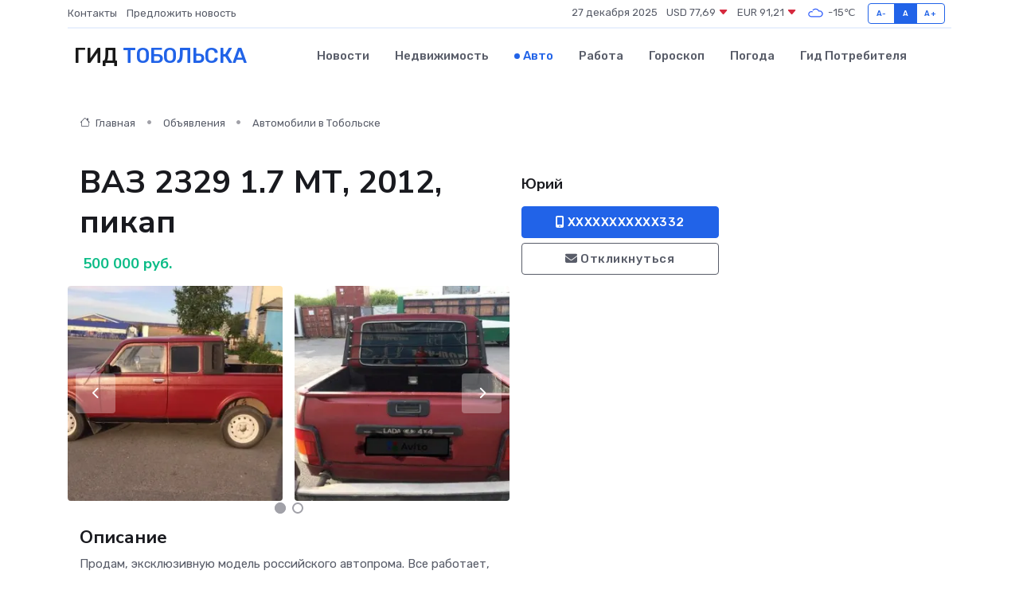

--- FILE ---
content_type: text/html; charset=UTF-8
request_url: https://protobolsk.ru/auto/vaz-2329-1-7-mt-2012-pikap_15349.htm
body_size: 5918
content:
<!DOCTYPE html>
<html lang="ru">
<head>
	<meta charset="utf-8">
	<meta name="csrf-token" content="M9sr4QCQV17OrWeY92Sxoy8bK3fCJu4YGPiRsStl">
    <meta http-equiv="X-UA-Compatible" content="IE=edge">
    <meta name="viewport" content="width=device-width, initial-scale=1">
    <title>ВАЗ 2329 1.7 МТ, 2012, пикап купить в Тобольске на protobolsk.ru</title>
    <meta name="description" property="description" content="Объявление о продаже ВАЗ 2329 1.7 МТ, 2012, пикап в Тобольске на protobolsk.ru">
    
    <meta property="fb:pages" content="105958871990207" />
    <link rel="shortcut icon" type="image/x-icon" href="https://protobolsk.ru/favicon.svg">
    <link rel="canonical" href="https://protobolsk.ru/auto/vaz-2329-1-7-mt-2012-pikap_15349.htm">
    <link rel="preconnect" href="https://fonts.gstatic.com">
    <link rel="dns-prefetch" href="https://fonts.googleapis.com">
    <link rel="dns-prefetch" href="https://pagead2.googlesyndication.com">
    <link rel="dns-prefetch" href="https://res.cloudinary.com">
    <link href="https://fonts.googleapis.com/css2?family=Nunito+Sans:wght@400;700&family=Rubik:wght@400;500;700&display=swap" rel="stylesheet">
    <link rel="stylesheet" type="text/css" href="https://protobolsk.ru/assets/font-awesome/css/all.min.css">
    <link rel="stylesheet" type="text/css" href="https://protobolsk.ru/assets/bootstrap-icons/bootstrap-icons.css">
    <link rel="stylesheet" type="text/css" href="https://protobolsk.ru/assets/tiny-slider/tiny-slider.css">
    <link rel="stylesheet" type="text/css" href="https://protobolsk.ru/assets/glightbox/css/glightbox.min.css">
    <link rel="stylesheet" type="text/css" href="https://protobolsk.ru/assets/plyr/plyr.css">
    <link id="style-switch" rel="stylesheet" type="text/css" href="https://protobolsk.ru/assets/css/style.css">
    <link rel="stylesheet" type="text/css" href="https://protobolsk.ru/assets/css/style2.css">

    <meta name="twitter:card" content="summary">
    <meta name="twitter:site" content="@mysite">
    <meta name="twitter:title" content="ВАЗ 2329 1.7 МТ, 2012, пикап купить в Тобольске на protobolsk.ru">
    <meta name="twitter:description" content="Объявление о продаже ВАЗ 2329 1.7 МТ, 2012, пикап в Тобольске на protobolsk.ru">
    <meta name="twitter:creator" content="@mysite">
    <meta name="twitter:image:src" content="https://protobolsk.ru/images/logo.gif">
    <meta name="twitter:domain" content="protobolsk.ru">
    <meta name="twitter:card" content="summary_large_image" /><meta name="twitter:image" content="https://protobolsk.ru/images/logo.gif">

    <meta property="og:url" content="http://protobolsk.ru/auto/vaz-2329-1-7-mt-2012-pikap_15349.htm">
    <meta property="og:title" content="ВАЗ 2329 1.7 МТ, 2012, пикап купить в Тобольске на protobolsk.ru">
    <meta property="og:description" content="Объявление о продаже ВАЗ 2329 1.7 МТ, 2012, пикап в Тобольске на protobolsk.ru">
    <meta property="og:type" content="website">
    <meta property="og:image" content="https://protobolsk.ru/images/logo.gif">
    <meta property="og:locale" content="ru_RU">
    <meta property="og:site_name" content="Гид Тобольска">
    

    <link rel="image_src" href="https://protobolsk.ru/images/logo.gif" />

    <link rel="alternate" type="application/rss+xml" href="https://protobolsk.ru/feed" title="Тобольск: гид, новости, афиша">
        <script async src="https://pagead2.googlesyndication.com/pagead/js/adsbygoogle.js"></script>
    <script>
        (adsbygoogle = window.adsbygoogle || []).push({
            google_ad_client: "ca-pub-0899253526956684",
            enable_page_level_ads: true
        });
    </script>
        
    
    
    
    <script>if (window.top !== window.self) window.top.location.replace(window.self.location.href);</script>
    <script>if(self != top) { top.location=document.location;}</script>

<!-- Google tag (gtag.js) -->
<script async src="https://www.googletagmanager.com/gtag/js?id=G-71VQP5FD0J"></script>
<script>
  window.dataLayer = window.dataLayer || [];
  function gtag(){dataLayer.push(arguments);}
  gtag('js', new Date());

  gtag('config', 'G-71VQP5FD0J');
</script>
</head>
<body>
<script type="text/javascript" > (function(m,e,t,r,i,k,a){m[i]=m[i]||function(){(m[i].a=m[i].a||[]).push(arguments)}; m[i].l=1*new Date();k=e.createElement(t),a=e.getElementsByTagName(t)[0],k.async=1,k.src=r,a.parentNode.insertBefore(k,a)}) (window, document, "script", "https://mc.yandex.ru/metrika/tag.js", "ym"); ym(54007897, "init", {}); ym(86840228, "init", { clickmap:true, trackLinks:true, accurateTrackBounce:true, webvisor:true });</script> <noscript><div><img src="https://mc.yandex.ru/watch/54007897" style="position:absolute; left:-9999px;" alt="" /><img src="https://mc.yandex.ru/watch/86840228" style="position:absolute; left:-9999px;" alt="" /></div></noscript>
<script type="text/javascript">
    new Image().src = "//counter.yadro.ru/hit?r"+escape(document.referrer)+((typeof(screen)=="undefined")?"":";s"+screen.width+"*"+screen.height+"*"+(screen.colorDepth?screen.colorDepth:screen.pixelDepth))+";u"+escape(document.URL)+";h"+escape(document.title.substring(0,150))+";"+Math.random();
</script>
<!-- Rating@Mail.ru counter -->
<script type="text/javascript">
var _tmr = window._tmr || (window._tmr = []);
_tmr.push({id: "3138453", type: "pageView", start: (new Date()).getTime()});
(function (d, w, id) {
  if (d.getElementById(id)) return;
  var ts = d.createElement("script"); ts.type = "text/javascript"; ts.async = true; ts.id = id;
  ts.src = "https://top-fwz1.mail.ru/js/code.js";
  var f = function () {var s = d.getElementsByTagName("script")[0]; s.parentNode.insertBefore(ts, s);};
  if (w.opera == "[object Opera]") { d.addEventListener("DOMContentLoaded", f, false); } else { f(); }
})(document, window, "topmailru-code");
</script><noscript><div>
<img src="https://top-fwz1.mail.ru/counter?id=3138453;js=na" style="border:0;position:absolute;left:-9999px;" alt="Top.Mail.Ru" />
</div></noscript>
<!-- //Rating@Mail.ru counter -->

<header class="navbar-light navbar-sticky header-static">
    <div class="navbar-top d-none d-lg-block small">
        <div class="container">
            <div class="d-md-flex justify-content-between align-items-center my-1">
                <!-- Top bar left -->
                <ul class="nav">
                    <li class="nav-item">
                        <a class="nav-link ps-0" href="https://protobolsk.ru/contacts">Контакты</a>
                    </li>
                    <li class="nav-item">
                        <a class="nav-link ps-0" href="https://protobolsk.ru/sendnews">Предложить новость</a>
                    </li>
                    
                </ul>
                <!-- Top bar right -->
                <div class="d-flex align-items-center">
                    
                    <ul class="list-inline mb-0 text-center text-sm-end me-3">
						<li class="list-inline-item">
							<span>27 декабря 2025</span>
						</li>
                        <li class="list-inline-item">
                            <a class="nav-link px-0" href="https://protobolsk.ru/currency">
                                <span>USD 77,69 <i class="bi bi-caret-down-fill text-danger"></i></span>
                            </a>
						</li>
                        <li class="list-inline-item">
                            <a class="nav-link px-0" href="https://protobolsk.ru/currency">
                                <span>EUR 91,21 <i class="bi bi-caret-down-fill text-danger"></i></span>
                            </a>
						</li>
						<li class="list-inline-item">
                            <a class="nav-link px-0" href="https://protobolsk.ru/pogoda">
                                <svg xmlns="http://www.w3.org/2000/svg" width="25" height="25" viewBox="0 0 30 30"><path fill="#315EFB" fill-rule="evenodd" d="M25.036 13.066a4.948 4.948 0 0 1 0 5.868A4.99 4.99 0 0 1 20.99 21H8.507a4.49 4.49 0 0 1-3.64-1.86 4.458 4.458 0 0 1 0-5.281A4.491 4.491 0 0 1 8.506 12c.686 0 1.37.159 1.996.473a.5.5 0 0 1 .16.766l-.33.399a.502.502 0 0 1-.598.132 2.976 2.976 0 0 0-3.346.608 3.007 3.007 0 0 0 .334 4.532c.527.396 1.177.59 1.836.59H20.94a3.54 3.54 0 0 0 2.163-.711 3.497 3.497 0 0 0 1.358-3.206 3.45 3.45 0 0 0-.706-1.727A3.486 3.486 0 0 0 20.99 12.5c-.07 0-.138.016-.208.02-.328.02-.645.085-.947.192a.496.496 0 0 1-.63-.287 4.637 4.637 0 0 0-.445-.874 4.495 4.495 0 0 0-.584-.733A4.461 4.461 0 0 0 14.998 9.5a4.46 4.46 0 0 0-3.177 1.318 2.326 2.326 0 0 0-.135.147.5.5 0 0 1-.592.131 5.78 5.78 0 0 0-.453-.19.5.5 0 0 1-.21-.79A5.97 5.97 0 0 1 14.998 8a5.97 5.97 0 0 1 4.237 1.757c.398.399.704.85.966 1.319.262-.042.525-.076.79-.076a4.99 4.99 0 0 1 4.045 2.066zM0 0v30V0zm30 0v30V0z"></path></svg>
                                <span>-15&#8451;</span>
                            </a>
						</li>
					</ul>

                    <!-- Font size accessibility START -->
                    <div class="btn-group me-2" role="group" aria-label="font size changer">
                        <input type="radio" class="btn-check" name="fntradio" id="font-sm">
                        <label class="btn btn-xs btn-outline-primary mb-0" for="font-sm">A-</label>

                        <input type="radio" class="btn-check" name="fntradio" id="font-default" checked>
                        <label class="btn btn-xs btn-outline-primary mb-0" for="font-default">A</label>

                        <input type="radio" class="btn-check" name="fntradio" id="font-lg">
                        <label class="btn btn-xs btn-outline-primary mb-0" for="font-lg">A+</label>
                    </div>

                    
                </div>
            </div>
            <!-- Divider -->
            <div class="border-bottom border-2 border-primary opacity-1"></div>
        </div>
    </div>

    <!-- Logo Nav START -->
    <nav class="navbar navbar-expand-lg">
        <div class="container">
            <!-- Logo START -->
            <a class="navbar-brand" href="https://protobolsk.ru" style="text-align: end;">
                
                			<span class="ms-2 fs-3 text-uppercase fw-normal">Гид <span style="color: #2163e8;">Тобольска</span></span>
                            </a>
            <!-- Logo END -->

            <!-- Responsive navbar toggler -->
            <button class="navbar-toggler ms-auto" type="button" data-bs-toggle="collapse"
                data-bs-target="#navbarCollapse" aria-controls="navbarCollapse" aria-expanded="false"
                aria-label="Toggle navigation">
                <span class="text-body h6 d-none d-sm-inline-block">Menu</span>
                <span class="navbar-toggler-icon"></span>
            </button>

            <!-- Main navbar START -->
            <div class="collapse navbar-collapse" id="navbarCollapse">
                <ul class="navbar-nav navbar-nav-scroll mx-auto">
                                        <li class="nav-item"> <a class="nav-link" href="https://protobolsk.ru/news">Новости</a></li>
                                        <li class="nav-item"> <a class="nav-link" href="https://protobolsk.ru/realty">Недвижимость</a></li>
                                        <li class="nav-item"> <a class="nav-link active" href="https://protobolsk.ru/auto">Авто</a></li>
                                        <li class="nav-item"> <a class="nav-link" href="https://protobolsk.ru/job">Работа</a></li>
                                        <li class="nav-item"> <a class="nav-link" href="https://protobolsk.ru/horoscope">Гороскоп</a></li>
                                        <li class="nav-item"> <a class="nav-link" href="https://protobolsk.ru/pogoda">Погода</a></li>
                                        <li class="nav-item"> <a class="nav-link" href="https://protobolsk.ru/poleznoe">Гид потребителя</a></li>
                                    </ul>
            </div>
            <!-- Main navbar END -->

            
        </div>
    </nav>
    <!-- Logo Nav END -->
</header>
    <main>
        <section class="pt-3 pb-0">
            <div class="container">
                <section class="pt-3 pb-0">
                    <div class="container">
                        <div class="row">
                            <div class="col-lg-9">
                                <!-- Categorie Detail START -->
                                <div class="mb-4">
                                    <nav aria-label="breadcrumb">
                                        <ol class="breadcrumb breadcrumb-dots">
                                            <li class="breadcrumb-item"><a href="https://protobolsk.ru"><i
                                                        class="bi bi-house me-1"></i>
                                                    Главная</a>
                                            </li>
                                            <li class="breadcrumb-item"> Объявления</li>
                                            <li class="breadcrumb-item"><a href="https://protobolsk.ru/auto"> Автомобили
                                                    в Тобольске</a></li>
                                            
                                        </ol>
                                    </nav>
                                </div>
                            </div>
                        </div>
                        <div class="row" itemscope itemtype="http://schema.org/Product">
                            <div class="col-lg-6">
                                <h1 class="display-6" itemprop="name"> ВАЗ 2329 1.7 МТ, 2012, пикап</h1>
                                <div class="d-md-flex text-start text-success my-3 h5" itemprop="offers" itemscope itemtype="http://schema.org/Offer">
                                    <meta itemprop="availability" content="https://schema.org/LimitedAvailability" />
                                    <meta itemprop="priceCurrency" content="RUB" />
                                    <span class="ms-1" itemprop="price" content="500000">500 000 руб.</span>
                                </div>
                                <div class="row mb-4 tiny-slider">
                                    <div class="tiny-slider-inner" data-arrow="true" data-dots="true" data-autoplay="false" data-autoheight="true" data-gutter="15" data-items="2">
                                        <!-- Slider items -->
                                                                                                                        <div class="item">
                                            <a href="https://res.cloudinary.com/dsmq1bequ/image/upload/pwixkdcvtqaw9zelkrg8.webp" data-glightbox data-gallery="gallery">
                                                <img class="rounded" src="https://res.cloudinary.com/dsmq1bequ/image/upload/h_300,w_300,c_fill/pwixkdcvtqaw9zelkrg8.webp">
                                            </a>
                                        </div>
                                                                                <div class="item">
                                            <a href="https://res.cloudinary.com/dsmq1bequ/image/upload/ggn3rmbx8mvlqpsnudjs.webp" data-glightbox data-gallery="gallery">
                                                <img class="rounded" src="https://res.cloudinary.com/dsmq1bequ/image/upload/h_300,w_300,c_fill/ggn3rmbx8mvlqpsnudjs.webp">
                                            </a>
                                        </div>
                                                                                <div class="item">
                                            <a href="https://res.cloudinary.com/dsmq1bequ/image/upload/zcenmg0m8vvoh99rzmuh.webp" data-glightbox data-gallery="gallery">
                                                <img class="rounded" src="https://res.cloudinary.com/dsmq1bequ/image/upload/h_300,w_300,c_fill/zcenmg0m8vvoh99rzmuh.webp">
                                            </a>
                                        </div>
                                                                                <div class="item">
                                            <a href="https://res.cloudinary.com/dsmq1bequ/image/upload/opwx1kkgtahtuqp5uqp3.webp" data-glightbox data-gallery="gallery">
                                                <img class="rounded" src="https://res.cloudinary.com/dsmq1bequ/image/upload/h_300,w_300,c_fill/opwx1kkgtahtuqp5uqp3.webp">
                                            </a>
                                        </div>
                                                                            </div>
                                </div>
                                <h4>Описание</h4>
                                <p itemprop="description">
                                    Продам, эксклюзивную модель российского автопрома. Все работает, горит, крутится. Покрашена раптором, электрические стеклоподъемники, сигналка.
                                </p>
                                <h4>Адрес</h4>
                                <p itemscope itemtype="http://schema.org/Place">
                                    <meta itemprop="name" content="ВАЗ 2329 1.7 МТ, 2012, пикап" />
                                    <meta itemprop="address" content="Тюменская область, Тобольск, 22-й микрорайон, 6-й квартал" />
                                    <i class="bi bi-geo-alt-fill"></i> Тюменская область, Тобольск, 22-й микрорайон, 6-й квартал
                                </p>
                                <div id="view-map" style="height: 300px;"></div>
                                <hr>
                            </div>
                            <div class="col-lg-3">
                                <aside>
                                    <div class="my-3">
                                        <h5 class="m-0">Юрий</h5>
                                        
                                    </div>
                                    <div class="col-md-12 text-start">
                                        <button class="btn btn-primary w-100" type="submit"><i class="fas fa-mobile-alt"></i> XXXXXXXXXXX332</button>
                                    </div>
                                    <div class="col-md-12 text-start">
                                        <button class="btn btn-outline-secondary w-100" type="submit"><i class="fas fa-envelope"></i> Откликнуться</button>
                                    </div>
                                </aside>
                            </div>
                            <div class="col-lg-3">
                                                            </div>
                        </div>
                    </div>
                </section>
                <div class="index-section">
                    <div class="row">
                        <div class="col-sm-12">
                                                        Сеть городских порталов: <a href="https://petrozavodsk-city.ru/auto" title="Купить машину в Петрозаводске" target="_blank">Купить машину в Петрозаводске</a>
                        </div>
                    </div>
                </div>
                <div class="l-content-separator"></div>
            </div>
        </section>
    </main>
<footer class="bg-dark pt-5">
    
    <!-- Footer copyright START -->
    <div class="bg-dark-overlay-3 mt-5">
        <div class="container">
            <div class="row align-items-center justify-content-md-between py-4">
                <div class="col-md-6">
                    <!-- Copyright -->
                    <div class="text-center text-md-start text-primary-hover text-muted">
                        &#169;2025 Тобольск. Все права защищены.
                    </div>
                </div>
                
            </div>
        </div>
    </div>
    <!-- Footer copyright END -->
    <script type="application/ld+json">
        {"@context":"https:\/\/schema.org","@type":"Organization","name":"\u0422\u043e\u0431\u043e\u043b\u044c\u0441\u043a - \u0433\u0438\u0434, \u043d\u043e\u0432\u043e\u0441\u0442\u0438, \u0430\u0444\u0438\u0448\u0430","url":"https:\/\/protobolsk.ru","sameAs":["https:\/\/vk.com\/public208073612","https:\/\/t.me\/tobolsk_gid"]}
    </script>
</footer>
<!-- Back to top -->
<div class="back-top"><i class="bi bi-arrow-up-short"></i></div>
<script src="https://api-maps.yandex.ru/2.1/?apikey=d4389c3b-67a8-41a1-a66d-6072fc03c720&lang=ru_RU" type="text/javascript"></script>
<script type="text/javascript">
    ymaps.ready(init);
    function init(){
        var myMap = new ymaps.Map("view-map", {
            // Координаты центра карты.
            center: [58.224592, 68.32936],
            // Уровень масштабирования. Допустимые значения:
            // от 0 (весь мир) до 19.
            zoom: 15,
            controls: ['zoomControl', 'typeSelector', 'fullscreenControl', 'geolocationControl']
        });
        var myPlacemark = new ymaps.Placemark([58.224592, 68.32936]);
        myMap.geoObjects.add(myPlacemark);
    }
</script>
<script src="https://protobolsk.ru/assets/bootstrap/js/bootstrap.bundle.min.js"></script>
<script src="https://protobolsk.ru/assets/tiny-slider/tiny-slider.js"></script>
<script src="https://protobolsk.ru/assets/sticky-js/sticky.min.js"></script>
<script src="https://protobolsk.ru/assets/glightbox/js/glightbox.min.js"></script>
<script src="https://protobolsk.ru/assets/plyr/plyr.js"></script>
<script src="https://protobolsk.ru/assets/js/functions.js"></script>
<script src="https://yastatic.net/share2/share.js" async></script>
<script defer src="https://static.cloudflareinsights.com/beacon.min.js/vcd15cbe7772f49c399c6a5babf22c1241717689176015" integrity="sha512-ZpsOmlRQV6y907TI0dKBHq9Md29nnaEIPlkf84rnaERnq6zvWvPUqr2ft8M1aS28oN72PdrCzSjY4U6VaAw1EQ==" data-cf-beacon='{"version":"2024.11.0","token":"c338eb97eb6b43bf9538ca4d5737cb1d","r":1,"server_timing":{"name":{"cfCacheStatus":true,"cfEdge":true,"cfExtPri":true,"cfL4":true,"cfOrigin":true,"cfSpeedBrain":true},"location_startswith":null}}' crossorigin="anonymous"></script>
</body>
</html>


--- FILE ---
content_type: text/html; charset=utf-8
request_url: https://www.google.com/recaptcha/api2/aframe
body_size: 270
content:
<!DOCTYPE HTML><html><head><meta http-equiv="content-type" content="text/html; charset=UTF-8"></head><body><script nonce="XESPHqlOKxPSh5ziq7QG4A">/** Anti-fraud and anti-abuse applications only. See google.com/recaptcha */ try{var clients={'sodar':'https://pagead2.googlesyndication.com/pagead/sodar?'};window.addEventListener("message",function(a){try{if(a.source===window.parent){var b=JSON.parse(a.data);var c=clients[b['id']];if(c){var d=document.createElement('img');d.src=c+b['params']+'&rc='+(localStorage.getItem("rc::a")?sessionStorage.getItem("rc::b"):"");window.document.body.appendChild(d);sessionStorage.setItem("rc::e",parseInt(sessionStorage.getItem("rc::e")||0)+1);localStorage.setItem("rc::h",'1766864458768');}}}catch(b){}});window.parent.postMessage("_grecaptcha_ready", "*");}catch(b){}</script></body></html>